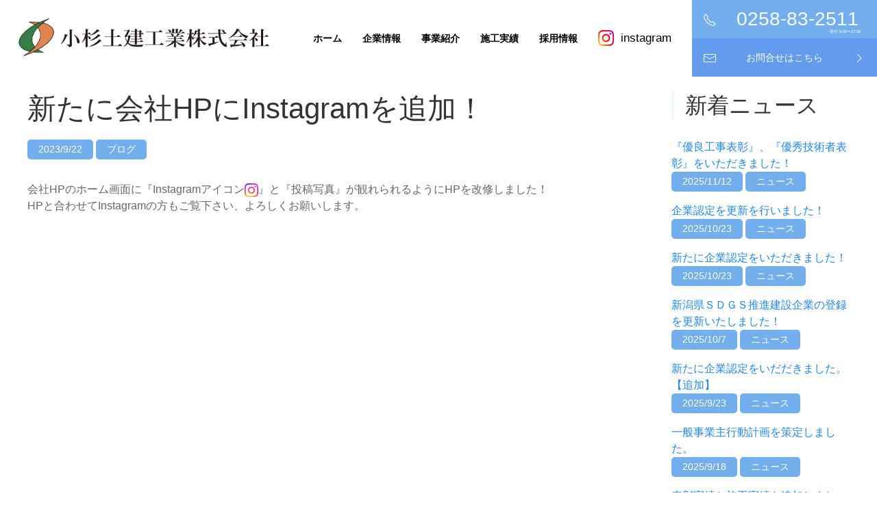

--- FILE ---
content_type: text/html; charset=UTF-8
request_url: https://kosugi-doken.jp/blog/2023/09/22/%E6%96%B0%E3%81%9F%E3%81%AB%E4%BC%9A%E7%A4%BEhp%E3%81%ABinstagram%E3%82%92%E8%BF%BD%E5%8A%A0%EF%BC%81/
body_size: 7437
content:
<!DOCTYPE html>
<html lang="ja" dir="ltr">
	<head>
		<meta charset="utf-8">
		<meta http-equiv="X-UA-Compatible" content="IE=edge,chrome=1">
		<meta name="viewport" content="width=device-width, initial-scale=1.0">
		<meta name="format-detection" content="telephone=no">
		<link rel="stylesheet" href="https://kosugi-doken.jp/wp-content/themes/kosugi-doken/css/uikit.min.css">
		<link rel="stylesheet" href="https://kosugi-doken.jp/wp-content/themes/kosugi-doken/style.css?ver=20260122201729">
        <link rel=”shortcut icon” href="https://kosugi-doken.jp/favicon.ico" />
        <link rel="icon" href="https://kosugi-doken.jp/favicon.ico">
        <link rel="preconnect" href="https://fonts.googleapis.com">
        <link rel="preconnect" href="https://fonts.gstatic.com" crossorigin>
        <link href="https://fonts.googleapis.com/css2?family=Fjalla+One&display=swap" rel="stylesheet">
        <script src="https://kosugi-doken.jp/wp-content/themes/kosugi-doken/js/uikit.min.js"></script>
        <script src="https://kosugi-doken.jp/wp-content/themes/kosugi-doken/js/uikit-icons.min.js"></script>
		<title>新たに会社HPにInstagramを追加！ &#8211; 小杉土建工業株式会社</title>
<meta name='robots' content='max-image-preview:large' />
<link rel='dns-prefetch' href='//webfonts.xserver.jp' />
<style id='wp-img-auto-sizes-contain-inline-css' type='text/css'>
img:is([sizes=auto i],[sizes^="auto," i]){contain-intrinsic-size:3000px 1500px}
/*# sourceURL=wp-img-auto-sizes-contain-inline-css */
</style>
<link rel='stylesheet' id='sbi_styles-css' href='https://kosugi-doken.jp/wp-content/plugins/instagram-feed/css/sbi-styles.min.css?ver=6.9.1' type='text/css' media='all' />
<style id='wp-block-library-inline-css' type='text/css'>
:root{--wp-block-synced-color:#7a00df;--wp-block-synced-color--rgb:122,0,223;--wp-bound-block-color:var(--wp-block-synced-color);--wp-editor-canvas-background:#ddd;--wp-admin-theme-color:#007cba;--wp-admin-theme-color--rgb:0,124,186;--wp-admin-theme-color-darker-10:#006ba1;--wp-admin-theme-color-darker-10--rgb:0,107,160.5;--wp-admin-theme-color-darker-20:#005a87;--wp-admin-theme-color-darker-20--rgb:0,90,135;--wp-admin-border-width-focus:2px}@media (min-resolution:192dpi){:root{--wp-admin-border-width-focus:1.5px}}.wp-element-button{cursor:pointer}:root .has-very-light-gray-background-color{background-color:#eee}:root .has-very-dark-gray-background-color{background-color:#313131}:root .has-very-light-gray-color{color:#eee}:root .has-very-dark-gray-color{color:#313131}:root .has-vivid-green-cyan-to-vivid-cyan-blue-gradient-background{background:linear-gradient(135deg,#00d084,#0693e3)}:root .has-purple-crush-gradient-background{background:linear-gradient(135deg,#34e2e4,#4721fb 50%,#ab1dfe)}:root .has-hazy-dawn-gradient-background{background:linear-gradient(135deg,#faaca8,#dad0ec)}:root .has-subdued-olive-gradient-background{background:linear-gradient(135deg,#fafae1,#67a671)}:root .has-atomic-cream-gradient-background{background:linear-gradient(135deg,#fdd79a,#004a59)}:root .has-nightshade-gradient-background{background:linear-gradient(135deg,#330968,#31cdcf)}:root .has-midnight-gradient-background{background:linear-gradient(135deg,#020381,#2874fc)}:root{--wp--preset--font-size--normal:16px;--wp--preset--font-size--huge:42px}.has-regular-font-size{font-size:1em}.has-larger-font-size{font-size:2.625em}.has-normal-font-size{font-size:var(--wp--preset--font-size--normal)}.has-huge-font-size{font-size:var(--wp--preset--font-size--huge)}.has-text-align-center{text-align:center}.has-text-align-left{text-align:left}.has-text-align-right{text-align:right}.has-fit-text{white-space:nowrap!important}#end-resizable-editor-section{display:none}.aligncenter{clear:both}.items-justified-left{justify-content:flex-start}.items-justified-center{justify-content:center}.items-justified-right{justify-content:flex-end}.items-justified-space-between{justify-content:space-between}.screen-reader-text{border:0;clip-path:inset(50%);height:1px;margin:-1px;overflow:hidden;padding:0;position:absolute;width:1px;word-wrap:normal!important}.screen-reader-text:focus{background-color:#ddd;clip-path:none;color:#444;display:block;font-size:1em;height:auto;left:5px;line-height:normal;padding:15px 23px 14px;text-decoration:none;top:5px;width:auto;z-index:100000}html :where(.has-border-color){border-style:solid}html :where([style*=border-top-color]){border-top-style:solid}html :where([style*=border-right-color]){border-right-style:solid}html :where([style*=border-bottom-color]){border-bottom-style:solid}html :where([style*=border-left-color]){border-left-style:solid}html :where([style*=border-width]){border-style:solid}html :where([style*=border-top-width]){border-top-style:solid}html :where([style*=border-right-width]){border-right-style:solid}html :where([style*=border-bottom-width]){border-bottom-style:solid}html :where([style*=border-left-width]){border-left-style:solid}html :where(img[class*=wp-image-]){height:auto;max-width:100%}:where(figure){margin:0 0 1em}html :where(.is-position-sticky){--wp-admin--admin-bar--position-offset:var(--wp-admin--admin-bar--height,0px)}@media screen and (max-width:600px){html :where(.is-position-sticky){--wp-admin--admin-bar--position-offset:0px}}

/*# sourceURL=wp-block-library-inline-css */
</style><style id='global-styles-inline-css' type='text/css'>
:root{--wp--preset--aspect-ratio--square: 1;--wp--preset--aspect-ratio--4-3: 4/3;--wp--preset--aspect-ratio--3-4: 3/4;--wp--preset--aspect-ratio--3-2: 3/2;--wp--preset--aspect-ratio--2-3: 2/3;--wp--preset--aspect-ratio--16-9: 16/9;--wp--preset--aspect-ratio--9-16: 9/16;--wp--preset--color--black: #000000;--wp--preset--color--cyan-bluish-gray: #abb8c3;--wp--preset--color--white: #ffffff;--wp--preset--color--pale-pink: #f78da7;--wp--preset--color--vivid-red: #cf2e2e;--wp--preset--color--luminous-vivid-orange: #ff6900;--wp--preset--color--luminous-vivid-amber: #fcb900;--wp--preset--color--light-green-cyan: #7bdcb5;--wp--preset--color--vivid-green-cyan: #00d084;--wp--preset--color--pale-cyan-blue: #8ed1fc;--wp--preset--color--vivid-cyan-blue: #0693e3;--wp--preset--color--vivid-purple: #9b51e0;--wp--preset--gradient--vivid-cyan-blue-to-vivid-purple: linear-gradient(135deg,rgb(6,147,227) 0%,rgb(155,81,224) 100%);--wp--preset--gradient--light-green-cyan-to-vivid-green-cyan: linear-gradient(135deg,rgb(122,220,180) 0%,rgb(0,208,130) 100%);--wp--preset--gradient--luminous-vivid-amber-to-luminous-vivid-orange: linear-gradient(135deg,rgb(252,185,0) 0%,rgb(255,105,0) 100%);--wp--preset--gradient--luminous-vivid-orange-to-vivid-red: linear-gradient(135deg,rgb(255,105,0) 0%,rgb(207,46,46) 100%);--wp--preset--gradient--very-light-gray-to-cyan-bluish-gray: linear-gradient(135deg,rgb(238,238,238) 0%,rgb(169,184,195) 100%);--wp--preset--gradient--cool-to-warm-spectrum: linear-gradient(135deg,rgb(74,234,220) 0%,rgb(151,120,209) 20%,rgb(207,42,186) 40%,rgb(238,44,130) 60%,rgb(251,105,98) 80%,rgb(254,248,76) 100%);--wp--preset--gradient--blush-light-purple: linear-gradient(135deg,rgb(255,206,236) 0%,rgb(152,150,240) 100%);--wp--preset--gradient--blush-bordeaux: linear-gradient(135deg,rgb(254,205,165) 0%,rgb(254,45,45) 50%,rgb(107,0,62) 100%);--wp--preset--gradient--luminous-dusk: linear-gradient(135deg,rgb(255,203,112) 0%,rgb(199,81,192) 50%,rgb(65,88,208) 100%);--wp--preset--gradient--pale-ocean: linear-gradient(135deg,rgb(255,245,203) 0%,rgb(182,227,212) 50%,rgb(51,167,181) 100%);--wp--preset--gradient--electric-grass: linear-gradient(135deg,rgb(202,248,128) 0%,rgb(113,206,126) 100%);--wp--preset--gradient--midnight: linear-gradient(135deg,rgb(2,3,129) 0%,rgb(40,116,252) 100%);--wp--preset--font-size--small: 13px;--wp--preset--font-size--medium: 20px;--wp--preset--font-size--large: 36px;--wp--preset--font-size--x-large: 42px;--wp--preset--spacing--20: 0.44rem;--wp--preset--spacing--30: 0.67rem;--wp--preset--spacing--40: 1rem;--wp--preset--spacing--50: 1.5rem;--wp--preset--spacing--60: 2.25rem;--wp--preset--spacing--70: 3.38rem;--wp--preset--spacing--80: 5.06rem;--wp--preset--shadow--natural: 6px 6px 9px rgba(0, 0, 0, 0.2);--wp--preset--shadow--deep: 12px 12px 50px rgba(0, 0, 0, 0.4);--wp--preset--shadow--sharp: 6px 6px 0px rgba(0, 0, 0, 0.2);--wp--preset--shadow--outlined: 6px 6px 0px -3px rgb(255, 255, 255), 6px 6px rgb(0, 0, 0);--wp--preset--shadow--crisp: 6px 6px 0px rgb(0, 0, 0);}:where(.is-layout-flex){gap: 0.5em;}:where(.is-layout-grid){gap: 0.5em;}body .is-layout-flex{display: flex;}.is-layout-flex{flex-wrap: wrap;align-items: center;}.is-layout-flex > :is(*, div){margin: 0;}body .is-layout-grid{display: grid;}.is-layout-grid > :is(*, div){margin: 0;}:where(.wp-block-columns.is-layout-flex){gap: 2em;}:where(.wp-block-columns.is-layout-grid){gap: 2em;}:where(.wp-block-post-template.is-layout-flex){gap: 1.25em;}:where(.wp-block-post-template.is-layout-grid){gap: 1.25em;}.has-black-color{color: var(--wp--preset--color--black) !important;}.has-cyan-bluish-gray-color{color: var(--wp--preset--color--cyan-bluish-gray) !important;}.has-white-color{color: var(--wp--preset--color--white) !important;}.has-pale-pink-color{color: var(--wp--preset--color--pale-pink) !important;}.has-vivid-red-color{color: var(--wp--preset--color--vivid-red) !important;}.has-luminous-vivid-orange-color{color: var(--wp--preset--color--luminous-vivid-orange) !important;}.has-luminous-vivid-amber-color{color: var(--wp--preset--color--luminous-vivid-amber) !important;}.has-light-green-cyan-color{color: var(--wp--preset--color--light-green-cyan) !important;}.has-vivid-green-cyan-color{color: var(--wp--preset--color--vivid-green-cyan) !important;}.has-pale-cyan-blue-color{color: var(--wp--preset--color--pale-cyan-blue) !important;}.has-vivid-cyan-blue-color{color: var(--wp--preset--color--vivid-cyan-blue) !important;}.has-vivid-purple-color{color: var(--wp--preset--color--vivid-purple) !important;}.has-black-background-color{background-color: var(--wp--preset--color--black) !important;}.has-cyan-bluish-gray-background-color{background-color: var(--wp--preset--color--cyan-bluish-gray) !important;}.has-white-background-color{background-color: var(--wp--preset--color--white) !important;}.has-pale-pink-background-color{background-color: var(--wp--preset--color--pale-pink) !important;}.has-vivid-red-background-color{background-color: var(--wp--preset--color--vivid-red) !important;}.has-luminous-vivid-orange-background-color{background-color: var(--wp--preset--color--luminous-vivid-orange) !important;}.has-luminous-vivid-amber-background-color{background-color: var(--wp--preset--color--luminous-vivid-amber) !important;}.has-light-green-cyan-background-color{background-color: var(--wp--preset--color--light-green-cyan) !important;}.has-vivid-green-cyan-background-color{background-color: var(--wp--preset--color--vivid-green-cyan) !important;}.has-pale-cyan-blue-background-color{background-color: var(--wp--preset--color--pale-cyan-blue) !important;}.has-vivid-cyan-blue-background-color{background-color: var(--wp--preset--color--vivid-cyan-blue) !important;}.has-vivid-purple-background-color{background-color: var(--wp--preset--color--vivid-purple) !important;}.has-black-border-color{border-color: var(--wp--preset--color--black) !important;}.has-cyan-bluish-gray-border-color{border-color: var(--wp--preset--color--cyan-bluish-gray) !important;}.has-white-border-color{border-color: var(--wp--preset--color--white) !important;}.has-pale-pink-border-color{border-color: var(--wp--preset--color--pale-pink) !important;}.has-vivid-red-border-color{border-color: var(--wp--preset--color--vivid-red) !important;}.has-luminous-vivid-orange-border-color{border-color: var(--wp--preset--color--luminous-vivid-orange) !important;}.has-luminous-vivid-amber-border-color{border-color: var(--wp--preset--color--luminous-vivid-amber) !important;}.has-light-green-cyan-border-color{border-color: var(--wp--preset--color--light-green-cyan) !important;}.has-vivid-green-cyan-border-color{border-color: var(--wp--preset--color--vivid-green-cyan) !important;}.has-pale-cyan-blue-border-color{border-color: var(--wp--preset--color--pale-cyan-blue) !important;}.has-vivid-cyan-blue-border-color{border-color: var(--wp--preset--color--vivid-cyan-blue) !important;}.has-vivid-purple-border-color{border-color: var(--wp--preset--color--vivid-purple) !important;}.has-vivid-cyan-blue-to-vivid-purple-gradient-background{background: var(--wp--preset--gradient--vivid-cyan-blue-to-vivid-purple) !important;}.has-light-green-cyan-to-vivid-green-cyan-gradient-background{background: var(--wp--preset--gradient--light-green-cyan-to-vivid-green-cyan) !important;}.has-luminous-vivid-amber-to-luminous-vivid-orange-gradient-background{background: var(--wp--preset--gradient--luminous-vivid-amber-to-luminous-vivid-orange) !important;}.has-luminous-vivid-orange-to-vivid-red-gradient-background{background: var(--wp--preset--gradient--luminous-vivid-orange-to-vivid-red) !important;}.has-very-light-gray-to-cyan-bluish-gray-gradient-background{background: var(--wp--preset--gradient--very-light-gray-to-cyan-bluish-gray) !important;}.has-cool-to-warm-spectrum-gradient-background{background: var(--wp--preset--gradient--cool-to-warm-spectrum) !important;}.has-blush-light-purple-gradient-background{background: var(--wp--preset--gradient--blush-light-purple) !important;}.has-blush-bordeaux-gradient-background{background: var(--wp--preset--gradient--blush-bordeaux) !important;}.has-luminous-dusk-gradient-background{background: var(--wp--preset--gradient--luminous-dusk) !important;}.has-pale-ocean-gradient-background{background: var(--wp--preset--gradient--pale-ocean) !important;}.has-electric-grass-gradient-background{background: var(--wp--preset--gradient--electric-grass) !important;}.has-midnight-gradient-background{background: var(--wp--preset--gradient--midnight) !important;}.has-small-font-size{font-size: var(--wp--preset--font-size--small) !important;}.has-medium-font-size{font-size: var(--wp--preset--font-size--medium) !important;}.has-large-font-size{font-size: var(--wp--preset--font-size--large) !important;}.has-x-large-font-size{font-size: var(--wp--preset--font-size--x-large) !important;}
/*# sourceURL=global-styles-inline-css */
</style>

<style id='classic-theme-styles-inline-css' type='text/css'>
/*! This file is auto-generated */
.wp-block-button__link{color:#fff;background-color:#32373c;border-radius:9999px;box-shadow:none;text-decoration:none;padding:calc(.667em + 2px) calc(1.333em + 2px);font-size:1.125em}.wp-block-file__button{background:#32373c;color:#fff;text-decoration:none}
/*# sourceURL=/wp-includes/css/classic-themes.min.css */
</style>
<link rel='stylesheet' id='whats-new-style-css' href='https://kosugi-doken.jp/wp-content/plugins/whats-new-genarator/whats-new.css?ver=2.0.2' type='text/css' media='all' />
<script type="text/javascript" src="https://kosugi-doken.jp/wp-includes/js/jquery/jquery.min.js?ver=3.7.1" id="jquery-core-js"></script>
<script type="text/javascript" src="https://kosugi-doken.jp/wp-includes/js/jquery/jquery-migrate.min.js?ver=3.4.1" id="jquery-migrate-js"></script>
<script type="text/javascript" src="//webfonts.xserver.jp/js/xserverv3.js?fadein=0&amp;ver=2.0.8" id="typesquare_std-js"></script>
<link rel="canonical" href="https://kosugi-doken.jp/blog/2023/09/22/%e6%96%b0%e3%81%9f%e3%81%ab%e4%bc%9a%e7%a4%behp%e3%81%abinstagram%e3%82%92%e8%bf%bd%e5%8a%a0%ef%bc%81/" />
	</head>
    <body>
        <header>
            <div class = "uk-container uk-navbar-sticky" uk-sticky style="max-width: 100%;min-width: 100%;">
                <div class="uk-position-top uk-padding-remove-vertical" style="background-color: inherit;">
                    <div class="uk-flex uk-flex-between uk-flex-middle">
                        <div>
                            <a class="uk-logo" href="https://kosugi-doken.jp/">
                                <img src="https://kosugi-doken.jp/wp-content/themes/kosugi-doken/images/logo_corp_wh.png" alt="小杉土建工業株式会社">
                            </a>
                        </div>
                        <div class = "uk-visible@m uk-flex uk-flex-middle">
                            <nav class = "uk-padding-small" uk-navbar>
                                <ul class="uk-navbar-nav">
                                    <li><a href="https://kosugi-doken.jp/" class = "uk-button-text uk-text-bold">ホーム</a></li>
                                    <li>
                                        <a href="#" class = "uk-button-text uk-text-bold">企業情報</a>
                                        <div class="uk-navbar-dropdown">
                                            <ul class="uk-nav uk-navbar-dropdown-nav">
                                                <li><a class = "uk-button-text uk-text-bold" href="https://kosugi-doken.jp/%e4%bb%a3%e8%a1%a8%e3%83%a1%e3%83%83%e3%82%bb%e3%83%bc%e3%82%b8/">代表挨拶</a></li>
                                                <li><a class = "uk-button-text uk-text-bold" href="https://kosugi-doken.jp/%e4%bc%9a%e7%a4%be%e6%a6%82%e8%a6%81%e3%83%bb%e3%82%a2%e3%82%af%e3%82%bb%e3%82%b9/">会社概要・アクセス</a></li>
                                                <li><a class = "uk-button-text uk-text-bold" href="https://kosugi-doken.jp/%e4%bc%9a%e7%a4%be%e3%81%ae%e6%ad%a9%e3%81%bf/">会社の歩み</a></li>
                                                <li><a class = "uk-button-text uk-text-bold" href="https://kosugi-doken.jp/%e8%a1%a8%e5%bd%b0%e3%83%bb%e5%ae%9f%e7%b8%be/">表彰・実績</a></li>
                                                <li><a class = "uk-button-text uk-text-bold" href="https://kosugi-doken.jp/quality/">品質・環境・安全対策</a></li>
                                                <li><a class = "uk-button-text uk-text-bold" href="https://kosugi-doken.jp/sdgs/">SDGsへの取り組み</a></li>
                                                <li><a class = "uk-button-text uk-text-bold" href="https://kosugi-doken.jp/%e3%82%88%e3%82%8a%e8%89%af%e3%81%84%e8%81%b7%e5%a0%b4%e3%81%a5%e3%81%8f%e3%82%8a%e3%81%ae%e3%81%9f%e3%82%81%e3%81%ab/">より良い職場づくりのために</a></li>
                                            </ul>
                                        </div>
                                    </li>
                                    <li><a href="https://kosugi-doken.jp/%e4%ba%8b%e6%a5%ad%e7%b4%b9%e4%bb%8b/" class = "uk-button-text uk-text-bold">事業紹介</a></li>
                                    <li>
                                        <a href="#" class = "uk-button-text uk-text-bold">施工実績</a>
                                        <div class="uk-navbar-dropdown">
                                            <ul class="uk-nav uk-navbar-dropdown-nav">
                                                <li><a class = "uk-button-text uk-text-bold" href="https://kosugi-doken.jp/%e4%ba%8b%e6%a5%ad%e7%b4%b9%e4%bb%8b/%e5%9c%9f%e6%9c%a8/">施工実績・土木工事</a></li>
                                                <li><a class = "uk-button-text uk-text-bold" href="https://kosugi-doken.jp/%e4%ba%8b%e6%a5%ad%e7%b4%b9%e4%bb%8b/%e5%bb%ba%e7%af%89/">施工実績・建築工事</a></li>
                                            </ul>
                                        </div>
                                    </li>
                                    <li><a href="https://kosugi-doken.jp/recruit" class = "uk-button-text uk-text-bold">採用情報</a></li>

                                    <li class="insta-btn">
                                        <a href="https://www.instagram.com/kosugi726/" target="_blank">
                                            <span>instagram</span>
                                        </a>
                                    </li>


                                </ul>
                            </nav>
                            <div>
                                <div class="uk-flex uk-flex-left uk-flex-middle"  style="height: 24px;background-color: #73afed;padding:16px;color:#fff">
                                    <div><span uk-icon="icon: receiver"></span></div>
                                    <div style="width:200px;text-align:center;position:relative;margin-left:18px;">
                                        <span style="font-size:28px">0258-83-2511</span>
                                        <div style="position:absolute; bottom:-6px;right:8px;"><span class="uk-text-small" style="font-size:6px;">受付 8:00〜17:00</span></div>
                                    </div>
                                </div>
                                <div class="uk-flex uk-flex-between uk-flex-middle" style="height: 24px;background-color: #639cee;padding:16px;color:#fff;">
                                    <div><span uk-icon="icon: mail"></span></div>
                                    <div style="padding:0px 8px; font-size:14px"><a style="color:#fff;" href="mailto:kosugi@cosgi.co.jp?subject=コーポレートサイトからのお問い合わせ">お問合せはこちら</a></div>
                                    <div><span uk-icon="icon: chevron-right"></span></div>
                                </div>
                            </div>
                        </div>
                        <a href="#" class="uk-navbar-toggle uk-hidden@s toggle-icon" uk-navbar-toggle-icon uk-toggle="target: #sidenav"></a>
                    </div>
                </div>
            </div>
            <div id="sidenav" data-uk-offcanvas="flip:true;" class="uk-offcanvas">
                <div class="uk-offcanvas-bar">
                    <button class="uk-offcanvas-close" type="button" uk-close></button>
                    <ul class="uk-nav uk-nav-primary">
                        <li><a href="https://kosugi-doken.jp/">ホーム</a></li>
                        <li class="uk-nav-header">企業情報</li>
                        <li><a href="https://kosugi-doken.jp/%e4%bb%a3%e8%a1%a8%e3%83%a1%e3%83%83%e3%82%bb%e3%83%bc%e3%82%b8/">代表挨拶</a></li>
                        <li><a href="https://kosugi-doken.jp/%e4%bc%9a%e7%a4%be%e6%a6%82%e8%a6%81%e3%83%bb%e3%82%a2%e3%82%af%e3%82%bb%e3%82%b9/">会社概要・アクセス</a></li>
                        <li><a href="https://kosugi-doken.jp/%e4%bc%9a%e7%a4%be%e3%81%ae%e6%ad%a9%e3%81%bf/">会社の歩み</a></li>
                        <li><a href="https://kosugi-doken.jp/%e8%a1%a8%e5%bd%b0%e3%83%bb%e5%ae%9f%e7%b8%be/">表彰・実績</a></li>
                        <li><a href="https://kosugi-doken.jp/quality/">品質・環境・安全対策</a></li>
                        <li><a href="https://kosugi-doken.jp/sdgs/">SDGsへの取り組み</a></li>
                        <li><a href="https://kosugi-doken.jp/%e3%82%88%e3%82%8a%e8%89%af%e3%81%84%e8%81%b7%e5%a0%b4%e3%81%a5%e3%81%8f%e3%82%8a%e3%81%ae%e3%81%9f%e3%82%81%e3%81%ab/">より良い職場づくりのために</a></li>
                        <li><a href="https://kosugi-doken.jp/%e4%ba%8b%e6%a5%ad%e7%b4%b9%e4%bb%8b/">事業紹介</a></li>
                        <li><a href="https://kosugi-doken.jp/recruit">採用情報</a></li>
                        <li class="uk-nav-header">施工実績</li>
                        <li><a href="https://kosugi-doken.jp/%e4%ba%8b%e6%a5%ad%e7%b4%b9%e4%bb%8b/%e5%9c%9f%e6%9c%a8/">施工実績・土木工事</a></li>
                        <li><a href="https://kosugi-doken.jp/%e4%ba%8b%e6%a5%ad%e7%b4%b9%e4%bb%8b/%e5%bb%ba%e7%af%89/">施工実績・建築工事</a></li>

                        <li class="uk-nav-header insta-sp">
                            <a href="https://www.instagram.com/kosugi726/" target="_blank">
                                <span>instagram</span>
                            </a>
                        </li>

                    </ul>
                </div>
            </div>
        </header>


<div class="uk-section" style="margin-top:64px;min-height:400px;">
    <div class="uk-container">
        <div data-uk-grid>
            <article class="uk-width-expand@m">
                <section>
                    <h1>新たに会社HPにInstagramを追加！</h1>
                    <div>
                        <span class="uk-label" style="background-color: #73afed;border-radius: 5px;padding:4px 16px;">2023/9/22</span>
                        <span class="uk-label" style="background-color: #73afed;border-radius: 5px;padding:4px 16px;">ブログ</span>
                    </div>
                    <div style = "padding-top:32px;" class="">
会社HPのホーム画面に『Instagramアイコン<img decoding="async" src="https://kosugi-doken.jp/wp-content/uploads/2023/07/Instagram_Glyph_Gradient（20×20）.png" alt="" width="20" height="20" class="alignnone size-full wp-image-943" />』と『投稿写真』が観れられるようにHPを改修しました！<br>
HPと合わせてInstagramの方もご覧下さい、よろしくお願いします。                    </div>
                </section>
            </article>
            <aside class="uk-width-medium@m">
                <section>
                    <div>
                        <h2 class="original-header">新着ニュース</h2>
                                                        <div style="padding:8px 0px;">
                                <div><a href = "https://kosugi-doken.jp/blog/2025/11/12/%e3%80%8e%e5%84%aa%e8%89%af%e5%b7%a5%e4%ba%8b%e8%a1%a8%e5%bd%b0%e3%80%8f%e3%80%81%e3%80%8e%e5%84%aa%e7%a7%80%e6%8a%80%e8%a1%93%e8%80%85%e8%a1%a8%e5%bd%b0%e3%80%8f%e3%82%92%e3%81%84%e3%81%9f%e3%81%a0/">『優良工事表彰』、『優秀技術者表彰』をいただきました！</a></div>
                                <div>
                                    <span class="uk-label" style="background-color: #73afed;border-radius: 5px;padding:4px 16px;">2025/11/12</span>
                                    <span class="uk-label" style="background-color: #73afed;border-radius: 5px;padding:4px 16px;">ニュース</span>
                                </div>
                            </div>
                                                        <div style="padding:8px 0px;">
                                <div><a href = "https://kosugi-doken.jp/blog/2025/10/23/%e4%bc%81%e6%a5%ad%e8%aa%8d%e5%ae%9a%e3%82%92%e6%9b%b4%e6%96%b0%e3%82%92%e8%a1%8c%e3%81%84%e3%81%be%e3%81%97%e3%81%9f%ef%bc%81/">企業認定を更新を行いました！</a></div>
                                <div>
                                    <span class="uk-label" style="background-color: #73afed;border-radius: 5px;padding:4px 16px;">2025/10/23</span>
                                    <span class="uk-label" style="background-color: #73afed;border-radius: 5px;padding:4px 16px;">ニュース</span>
                                </div>
                            </div>
                                                        <div style="padding:8px 0px;">
                                <div><a href = "https://kosugi-doken.jp/blog/2025/10/23/%e6%96%b0%e3%81%9f%e3%81%ab%e4%bc%81%e6%a5%ad%e8%aa%8d%e5%ae%9a%e3%82%92%e3%81%84%e3%81%9f%e3%81%a0%e3%81%8d%e3%81%be%e3%81%97%e3%81%9f%ef%bc%81/">新たに企業認定をいただきました！</a></div>
                                <div>
                                    <span class="uk-label" style="background-color: #73afed;border-radius: 5px;padding:4px 16px;">2025/10/23</span>
                                    <span class="uk-label" style="background-color: #73afed;border-radius: 5px;padding:4px 16px;">ニュース</span>
                                </div>
                            </div>
                                                        <div style="padding:8px 0px;">
                                <div><a href = "https://kosugi-doken.jp/blog/2025/10/07/%e6%96%b0%e6%bd%9f%e7%9c%8c%ef%bd%93%ef%bd%84%ef%bd%87%ef%bd%93%e6%8e%a8%e9%80%b2%e5%bb%ba%e8%a8%ad%e4%bc%81%e6%a5%ad%e3%81%ae%e7%99%bb%e9%8c%b2%e3%82%92%e6%9b%b4%e6%96%b0%e3%82%92%e3%81%84%e3%81%9f/">新潟県ＳＤＧＳ推進建設企業の登録を更新いたしました！</a></div>
                                <div>
                                    <span class="uk-label" style="background-color: #73afed;border-radius: 5px;padding:4px 16px;">2025/10/7</span>
                                    <span class="uk-label" style="background-color: #73afed;border-radius: 5px;padding:4px 16px;">ニュース</span>
                                </div>
                            </div>
                                                        <div style="padding:8px 0px;">
                                <div><a href = "https://kosugi-doken.jp/blog/2025/09/23/%e6%96%b0%e3%81%9f%e3%81%ab%e4%bc%81%e6%a5%ad%e8%aa%8d%e5%ae%9a%e3%82%92%e3%81%84%e3%81%a0%e3%81%a0%e3%81%8d%e3%81%be%e3%81%97%e3%81%9f%e3%80%82%e3%80%90%e8%bf%bd%e5%8a%a0%e3%80%91/">新たに企業認定をいだだきました。【追加】</a></div>
                                <div>
                                    <span class="uk-label" style="background-color: #73afed;border-radius: 5px;padding:4px 16px;">2025/9/23</span>
                                    <span class="uk-label" style="background-color: #73afed;border-radius: 5px;padding:4px 16px;">ニュース</span>
                                </div>
                            </div>
                                                        <div style="padding:8px 0px;">
                                <div><a href = "https://kosugi-doken.jp/blog/2025/09/18/%e4%b8%80%e8%88%ac%e4%ba%8b%e6%a5%ad%e4%b8%bb%e8%a1%8c%e5%8b%95%e8%a8%88%e7%94%bb%e3%82%92%e7%ad%96%e5%ae%9a%e3%81%97%e3%81%be%e3%81%97%e3%81%9f%e3%80%82/">一般事業主行動計画を策定しました。</a></div>
                                <div>
                                    <span class="uk-label" style="background-color: #73afed;border-radius: 5px;padding:4px 16px;">2025/9/18</span>
                                    <span class="uk-label" style="background-color: #73afed;border-radius: 5px;padding:4px 16px;">ニュース</span>
                                </div>
                            </div>
                                                        <div style="padding:8px 0px;">
                                <div><a href = "https://kosugi-doken.jp/blog/2025/09/08/%e8%a1%a8%e5%bd%b0%e5%ae%9f%e7%b8%be%e3%81%a8%e6%96%bd%e5%b7%a5%e5%ae%9f%e7%b8%be%e3%82%92%e8%bf%bd%e5%8a%a0%e3%81%97%e3%81%be%e3%81%97%e3%81%9f%e3%80%82/">表彰実績と施工実績を追加しました。</a></div>
                                <div>
                                    <span class="uk-label" style="background-color: #73afed;border-radius: 5px;padding:4px 16px;">2025/9/8</span>
                                    <span class="uk-label" style="background-color: #73afed;border-radius: 5px;padding:4px 16px;">ニュース</span>
                                </div>
                            </div>
                                                        <div style="padding:8px 0px;">
                                <div><a href = "https://kosugi-doken.jp/blog/2025/09/08/%e8%aa%8d%e5%ae%9a%e6%9b%b8%e3%82%92%e3%81%84%e3%81%9f%e3%81%a0%e3%81%8d%e3%81%be%e3%81%97%e3%81%9f%ef%bc%81/">新たに認定書をいただきました！</a></div>
                                <div>
                                    <span class="uk-label" style="background-color: #73afed;border-radius: 5px;padding:4px 16px;">2025/9/8</span>
                                    <span class="uk-label" style="background-color: #73afed;border-radius: 5px;padding:4px 16px;">ニュース</span>
                                </div>
                            </div>
                                                        <div style="padding:8px 0px;">
                                <div><a href = "https://kosugi-doken.jp/blog/2025/07/28/%e3%80%8e%e5%84%aa%e8%89%af%e5%b7%a5%e4%ba%8b%e8%a1%a8%e5%bd%b0%e3%80%8f%e3%82%92%e5%8f%97%e8%b3%9e%e3%81%97%e3%81%be%e3%81%97%e3%81%9f%ef%bc%81/">『優良工事表彰』を受賞しました！</a></div>
                                <div>
                                    <span class="uk-label" style="background-color: #73afed;border-radius: 5px;padding:4px 16px;">2025/7/28</span>
                                    <span class="uk-label" style="background-color: #73afed;border-radius: 5px;padding:4px 16px;">ニュース</span>
                                </div>
                            </div>
                                                        <div style="padding:8px 0px;">
                                <div><a href = "https://kosugi-doken.jp/blog/2025/05/20/%e4%bb%a4%e5%92%8c%ef%bc%97%e5%b9%b4%e5%ba%a6%e7%a4%be%e5%86%85%e5%ae%89%e5%85%a8%e5%a4%a7%e4%bc%9a%ef%bc%86%e5%ae%89%e5%85%a8%e7%a5%88%e9%a1%98%e7%a5%ad%e3%82%92%e9%96%8b%e5%82%ac%e3%81%97%e3%81%be/">令和７年度社内安全大会＆安全祈願祭を開催しました！</a></div>
                                <div>
                                    <span class="uk-label" style="background-color: #73afed;border-radius: 5px;padding:4px 16px;">2025/5/20</span>
                                    <span class="uk-label" style="background-color: #73afed;border-radius: 5px;padding:4px 16px;">ニュース</span>
                                </div>
                            </div>
                                                </div>
                    <div>
                        <span data-uk-icon="triangle-right"></span> <a href = "https://kosugi-doken.jp/new" style="color:#000;">お知らせ一覧へ戻る</a>
                    </div>
                </section>
            </aside>
        </div>
    </div>
</div>


    	<footer style="background-color: #ecf5ff;padding:32px 0px;">
            <div class="uk-flex uk-flex-between" style="padding:0px 64px;">
                <div><a href = "https://kosugi-doken.jp/"><img src = "https://kosugi-doken.jp/wp-content/themes/kosugi-doken/images/fotter_logo.png" alt = "小杉土建工業株式会社"></a></div>
                    <div>
                        <ul class="uk-subnav uk-subnav-pill">
                            <li><a href = "https://kosugi-doken.jp/recruit" class = "uk-button-text uk-text-bold" style="background-color: #ecf5ff;">採用情報</a></li>
                            <li><a href = "https://kosugi-doken.jp/privacy" class = "uk-button-text uk-text-bold" style="background-color: #ecf5ff;">個人情報保護方針</a></li>
                            <li><a href = "https://kosugi-doken.jp/sitemap" class = "uk-button-text uk-text-bold" style="background-color: #ecf5ff;">サイトマップ</a></li>
                        </ul>
                    </div>
                </div>
            </div>
            <p class="uk-text-center uk-text-meta">Copyright &copy; 2026 小杉土建工業株式会社 All Rights Reserved.</p>
        </footer>
    </body>
	<script type="speculationrules">
{"prefetch":[{"source":"document","where":{"and":[{"href_matches":"/*"},{"not":{"href_matches":["/wp-*.php","/wp-admin/*","/wp-content/uploads/*","/wp-content/*","/wp-content/plugins/*","/wp-content/themes/kosugi-doken/*","/*\\?(.+)"]}},{"not":{"selector_matches":"a[rel~=\"nofollow\"]"}},{"not":{"selector_matches":".no-prefetch, .no-prefetch a"}}]},"eagerness":"conservative"}]}
</script>
<!-- Instagram Feed JS -->
<script type="text/javascript">
var sbiajaxurl = "https://kosugi-doken.jp/wp-admin/admin-ajax.php";
</script>
</html>

--- FILE ---
content_type: text/css
request_url: https://kosugi-doken.jp/wp-content/themes/kosugi-doken/style.css?ver=20260122201729
body_size: 2508
content:

h2.original-header {
    border-width: 0px 0px 0px 4px;
    border-color: #edf5ff;
    border-style: solid;
    padding-left: 16px;
}

.uk-navbar-sticky {
    background-color: #fff !important;
}

header li a {
    color: #fff !important;
    background-color: inherit !important;
}

.uk-navbar-sticky li a {
    color: #000 !important;
    background-color: #fff !important;
}

.uk-navbar-dropdown-nav li a {
    color: #000 !important;
    background-color: #fff !important;
    border-width: 0 0 1px 0;
    border-style: solid;
    border-color: rgba(115,175,237,0.4);
    padding-bottom: 4px;
}

.cover-layer {
    background-color: rgba(115,175,237,0.4);
}

.cover-layer:hover {
    background-color: rgba(115,175,237,0.0);
}

/* ヘッダー周り */
@media screen and (min-width: 960px) {
    .uk-logo {
        margin-left: 16px;
    }

    .uk-navbar-sticky .uk-logo {
        height: 80px;
        background-image: url(images/logo_corp.png);
        background-size: cover;
        display: inline-block;
    }

    .uk-logo img {
        height: 80px;
    }

    .uk-navbar-sticky .uk-logo img {
        visibility: hidden;
    }

    .header-message {
        color:#fff;
        padding: 48px;
        font-size: 64px;
        font-family: 'ヒラギノ明朝 Pro W3', 'Hiragino Mincho Pro', '游明朝','Yu Mincho', '游明朝体', 'YuMincho','ＭＳ Ｐ明朝', 'MS PMincho', serif;
    }
}

@media screen and (max-width: 959px) {
    .uk-navbar-sticky .uk-logo {
        height: 50px;
        width: 246px;
        background-image: url(images/logo_corp.png);
        background-size: cover;
        display: inline-block;
    }

    .uk-logo img {
        width: 246px;
        height: 50px;
    }

    .uk-navbar-sticky .uk-logo img {
        visibility: hidden;
    }

    .header-message {
        color:#fff;
        padding: 0px 0px 8px 16px;
        font-size: 24px;
        font-family: 'ヒラギノ明朝 Pro W3', 'Hiragino Mincho Pro', '游明朝','Yu Mincho', '游明朝体', 'YuMincho','ＭＳ Ｐ明朝', 'MS PMincho', serif;
    }
}

.toggle-icon {
    color: #fff;
}

.uk-navbar-sticky .toggle-icon {
    color: #000;
}

.works-image {
    background-repeat: no-repeat;
    background-size: cover;
}

.works-background {
    background-image: url(images/background_texture.png);
    background-size: cover;
}

/* SDGs */
.sdgs-container {
    width:  100%;
    background-color: #fff;
}

@media screen and (max-width: 959px) {
    .sdgs-container {
        flex-wrap: wrap;
    }

    .sdgs-container div:last-child, .sdgs-container-2nd {
        padding: 0px 16px 16px;
        width: 100%;
    }

    .sdgs-background, .sdgs-background-short {
        box-sizing: border-box;
        background-image: url(images/background_texture.png);
        background-size: cover;
        width: 100%;
    }

    .sdgs-background span, .sdgs-background-short a {
        display: inline-block;
        font-size: 30px;
        color:#fff;
        width: 100%;
        text-align: center;
    }
}

@media screen and (min-width: 960px) {
    .sdgs-container div:last-child, .sdgs-container-2nd {
        min-height: 100%;
        display: flex;
        justify-content: center;
        align-items: center;
        background-image: url(images/background_texture.png);
        background-size: cover;
        background-color: #73afed;
    }

    .sdgs-background, .sdgs-background-short {
        box-sizing: border-box;
        padding:16px 16px;
    }

    .sdgs-background span {
        font-size: 40px;
        color:#fff;
        display: inline-block;
        white-space: nowrap;
        vertical-align: middle;
    }

    .sdgs-background-short a {
        font-size: 30px;
        color:#fff;
        display: inline-block;
        white-space: nowrap;
        vertical-align: middle;
    }
}

/* ヘッダー矢印 */
.arrow-header {
    position: relative;
    padding: 5px 5px 5px 16px;
    background: #edf5ff;
    font-size: 20px;
    margin-right: -16px;
    line-height: 1.3;
    z-index:-1;
}

.arrow-header:after {
    position: absolute;
    content: '';
    right: -2px;
    top: -2px;
    border: none;
    border-right: solid 60px white;
    border-bottom: solid 60px transparent;
    z-index:-2
}

.arrow-header:before {
    position: absolute;
    content: '';
    right: -2px;
    top: -2px;
    border: none;
    border-right: solid 60px white;
    border-top: solid 40px transparent;
    z-index:-2
}

.arrow-header-content {
    margin-left:32px;
}

.bottom-arrow {
    position: relative;
    background: linear-gradient(#73afed, #f9f9f9);
    z-index:-1;
    padding: 8px;
    margin-left: 32px;
}

.bottom-arrow:after {
    position: absolute;
    content: '';
    left: -2px;
    bottom: -2px;
    border: none;
    border-left: solid 60px transparent;
    border-bottom: solid 60px white;
    z-index:-2
}

.bottom-arrow:before {
    position: absolute;
    content: '';
    right: -2px;
    bottom: -2px;
    border: none;
    border-right: solid 60px transparent;
    border-bottom: solid 60px white;
    z-index:-2
}

/* 会社概要Table */
@media screen and (min-width: 960px) {
    .gaiyou-table {
        border-width: 1px;
        border-style: solid;
        border-color: #b6b6b6 !important;
    }

    .gaiyou-table tr {
        border-top-color: #b6b6b6 !important;
    }

    .gaiyou-table th {
        padding-left: 16px !important;
        background-color: #f9f9f9;
        color: #000;
    }
}

/* 施工実績紹介 */
@media screen and (min-width: 960px) {
    .works_second {
        flex-direction: row-reverse;
    }
}
@media screen and (max-width: 959px) {
    .works_banner {
        flex-wrap: wrap;
    }

    .works_banner div:last-child {
        height: 259px;
    }

}

.works_second {
    margin-top: 16px;
}


/* GoogleMap レスポンシブ　*/
.gmap {
    height: 0;
    overflow: hidden;
    padding-bottom: 56.25%;
    position: relative;
}
.gmap iframe {
    position: absolute;
    left: 0;
    top: 0;
    height: 100%;
    width: 100%;
}


#sidenav a {
    font-size: 0.9rem !important;
}

/** Section Header */
.section-header-en {
    color:#b4c3d5;
    font-size: 60px;
    position: relative;
    top:35px;
    z-index: 0;
    white-space: nowrap;
    font-family: 'Fjalla One', sans-serif, "Impact", "arial narrow","Arial", "Arial Black";
}

.section-header-jp {
    position: relative;
    z-index: 1;
}

.section-page-header-en {
    color:#b4c3d5;
    font-size: 60px;
    position: relative;
    bottom:60px;
    z-index: 0;
    white-space: nowrap;
    font-family: 'Fjalla One', sans-serif, "Impact", "arial narrow","Arial", "Arial Black";
}

.section-page-header-jp {
    position: relative;
    z-index: 1;
    top:60px;
}

/** 事業紹介ヘッダー */
h2.original-business-header {
    height: 120px;
    position: relative;
    top: 60px;
    left: 60px;
    width: 80%;
}

h2.original-business-header::before {
    content: "●";
    font-size: 120px;
    position:absolute;
    z-index: -5;
    top: -60px;
    left: -60px;
    background: linear-gradient(135deg, #73afed, #f9f9f9);;
    -webkit-background-clip: text;
    -webkit-text-fill-color: transparent;
}

/* 創業者の画像 */
@media screen and (max-width: 959px) {
    .history_sougyousya_image {
        height: auto;
        width: 100%;
    }
}

@media screen and (min-width: 960px) {
    .history_sougyousya_image {
        height: 100%;
        width:auto;
    }
}

.achievement-container table th {
    width: 80px;
    vertical-align: top;
}

@media screen and (max-width: 959px) {
    .banner-text {
        color:#fff;
        margin-top:16px;
        font-size:16px;
    }
}

@media screen and (min-width: 960px) {
    .banner-text {
        color:#fff;
        margin-top:0px;
        font-size:32px;
    }
}

@media screen and (max-width: 959px) {
    .news-item-container {
        display: flex;
    }

    .news-item-container > div:first-child {
        min-width: 100px;
    }

    .news-item-container > div:last-child {
        display: flex;
        flex-direction: column;
    }

    .news-item-container > div:last-child span, .news-item-container > div:last-child a{
        display: inline-block;
        padding: 0px 8px;
    }
}

@media screen and (min-width: 960px) {
    .news-item-container {
        display: flex;
    }
}


.top-left{
    width: 725px;
    float: left;
}
.top-right{
    width: 430px;
    float: right;
}
.c-btn1 a{
    display: block;
    margin:0 auto;
    width: 347px;
    height: 70px;
    line-height: 70px;
    -webkit-border-radius: 35px;
            border-radius: 35px;
    text-align: center;
    text-decoration: none;
    font-weight: bold;
    color: #D23D79;
    border: 1px solid #ccc;
    letter-spacing: 0.03em;
    font-size: 17px;
    -webkit-box-sizing: border-box;
       -moz-box-sizing: border-box;
            box-sizing: border-box;
}
.c-btn1 a span:before{
    content: "";
    width: 30px;
    height: 30px;
    display: inline-block;
    vertical-align: middle;
    margin-right: 10px;
    position: relative;
    top: -2px;
    background: url("images/insta_icon.png") no-repeat center;
    -webkit-background-size: contain;
         -o-background-size: contain;
            background-size: contain;
}
.insta-btn{
    display: flex;
    -webkit-align-items: center;
            align-items: center;
}
.insta-btn a{
    display: block!important;
    width: 175px;
    height: 60px;
    line-height: 60px;
    min-height: auto!important;
    border-radius: 30px;
    background-color:rgba(255,255,255,0.8)!important;
    text-align: center;
    font-size: 17px!important;
    color: #D23D79!important;
    text-transform:none!important;
}
.insta-btn a span:before{
    content: "";
    width: 23px;
    height: 23px;
    display: inline-block;
    vertical-align: middle;
    margin-right: 10px;
    position: relative;
    top: -1px;
    background: url("images/insta_icon2.png") no-repeat center;
    -webkit-background-size: contain;
         -o-background-size: contain;
            background-size: contain;
}
.uk-navbar-sticky .insta-btn a{
    width: auto!important;
}
@media screen and (max-width: 767px) {
    .top-left{
        width:100%;
        float:none;
    }
    .top-right{
        width:100%;
        float:none;
    }
    .c-btn1 a{
        width:100%;
        height: 60px;
        line-height: 60px;
        -webkit-border-radius: 30px;
                border-radius: 30px;
        letter-spacing: 0.03em;
        font-size: 16px;
    }
    .c-btn1 a span:before{
        width: 20px;
        height: 20px;
    }
    .insta-sp span:before{
        content: "";
        width: 20px;
        height: 20px;
        display: inline-block;
        vertical-align: middle;
        margin-right: 10px;
        position: relative;
        top: -2px;
        background: url("images/insta_icon2.png") no-repeat center;
        -webkit-background-size: contain;
             -o-background-size: contain;
                background-size: contain;
        text-transform:none!important;        
    }

}